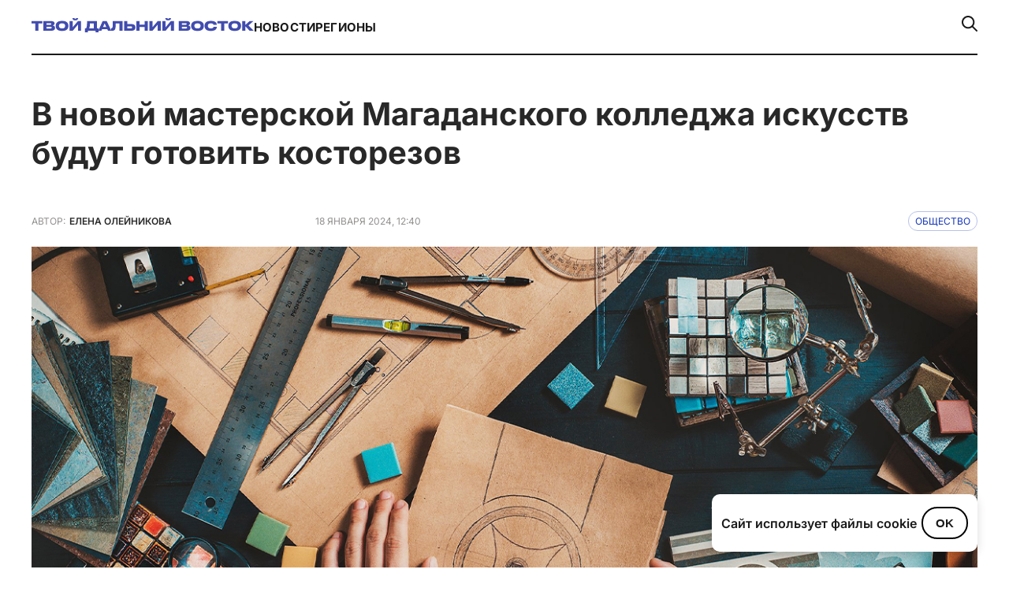

--- FILE ---
content_type: text/html; charset=UTF-8
request_url: https://tvoidv.ru/obshhestvo/v-novoj-masterskoj-magadanskogo-kolledzha-iskusstv-budut-gotovit-kostorezov/
body_size: 13391
content:
<!doctype html>
<html lang="ru-RU">
<head>
    <meta charset="UTF-8">
    <meta name="viewport" content="width=device-width, initial-scale=1.0">
    <title>В новой мастерской Магаданского колледжа искусств будут готовить косторезов &#8212; Твой Дальний Восток</title>
<meta name='robots' content='max-image-preview:large' />
<link rel='dns-prefetch' href='//cdn.jsdelivr.net' />
<link rel="alternate" type="application/rss+xml" title="Твой Дальний Восток &raquo; Лента" href="https://tvoidv.ru/feed/" />
<link rel="alternate" type="application/rss+xml" title="Твой Дальний Восток &raquo; Лента комментариев" href="https://tvoidv.ru/comments/feed/" />
<link rel="alternate" type="application/rss+xml" title="Твой Дальний Восток &raquo; Лента комментариев к &laquo;в новой мастерской Магаданского колледжа искусств будут готовить косторезов&raquo;" href="https://tvoidv.ru/obshhestvo/v-novoj-masterskoj-magadanskogo-kolledzha-iskusstv-budut-gotovit-kostorezov/feed/" />
<link rel="alternate" title="oEmbed (JSON)" type="application/json+oembed" href="https://tvoidv.ru/wp-json/oembed/1.0/embed?url=https%3A%2F%2Ftvoidv.ru%2Fobshhestvo%2Fv-novoj-masterskoj-magadanskogo-kolledzha-iskusstv-budut-gotovit-kostorezov%2F" />
<link rel="alternate" title="oEmbed (XML)" type="text/xml+oembed" href="https://tvoidv.ru/wp-json/oembed/1.0/embed?url=https%3A%2F%2Ftvoidv.ru%2Fobshhestvo%2Fv-novoj-masterskoj-magadanskogo-kolledzha-iskusstv-budut-gotovit-kostorezov%2F&#038;format=xml" />
<meta property="og:title" content="в новой мастерской Магаданского колледжа искусств будут готовить косторезов" />
<meta property="og:image" content="https://tvoidv.ru/wp-content/uploads/2024/01/v-magadane_v-uchrezhdeniyah_professionalnogo_obrazovaniya_otkryty_masterskie.jpg" />
<meta property="og:url" content="https://tvoidv.ru/obshhestvo/v-novoj-masterskoj-magadanskogo-kolledzha-iskusstv-budut-gotovit-kostorezov/" />
<meta property="og:type" content="article" />
<style id='wp-img-auto-sizes-contain-inline-css'>
img:is([sizes=auto i],[sizes^="auto," i]){contain-intrinsic-size:3000px 1500px}
/*# sourceURL=wp-img-auto-sizes-contain-inline-css */
</style>
<style id='wp-emoji-styles-inline-css'>

	img.wp-smiley, img.emoji {
		display: inline !important;
		border: none !important;
		box-shadow: none !important;
		height: 1em !important;
		width: 1em !important;
		margin: 0 0.07em !important;
		vertical-align: -0.1em !important;
		background: none !important;
		padding: 0 !important;
	}
/*# sourceURL=wp-emoji-styles-inline-css */
</style>
<link rel='stylesheet' id='wp-block-library-css' href='https://tvoidv.ru/wp-includes/css/dist/block-library/style.min.css?ver=6.9' media='all' />
<style id='global-styles-inline-css'>
:root{--wp--preset--aspect-ratio--square: 1;--wp--preset--aspect-ratio--4-3: 4/3;--wp--preset--aspect-ratio--3-4: 3/4;--wp--preset--aspect-ratio--3-2: 3/2;--wp--preset--aspect-ratio--2-3: 2/3;--wp--preset--aspect-ratio--16-9: 16/9;--wp--preset--aspect-ratio--9-16: 9/16;--wp--preset--color--black: #000000;--wp--preset--color--cyan-bluish-gray: #abb8c3;--wp--preset--color--white: #ffffff;--wp--preset--color--pale-pink: #f78da7;--wp--preset--color--vivid-red: #cf2e2e;--wp--preset--color--luminous-vivid-orange: #ff6900;--wp--preset--color--luminous-vivid-amber: #fcb900;--wp--preset--color--light-green-cyan: #7bdcb5;--wp--preset--color--vivid-green-cyan: #00d084;--wp--preset--color--pale-cyan-blue: #8ed1fc;--wp--preset--color--vivid-cyan-blue: #0693e3;--wp--preset--color--vivid-purple: #9b51e0;--wp--preset--gradient--vivid-cyan-blue-to-vivid-purple: linear-gradient(135deg,rgb(6,147,227) 0%,rgb(155,81,224) 100%);--wp--preset--gradient--light-green-cyan-to-vivid-green-cyan: linear-gradient(135deg,rgb(122,220,180) 0%,rgb(0,208,130) 100%);--wp--preset--gradient--luminous-vivid-amber-to-luminous-vivid-orange: linear-gradient(135deg,rgb(252,185,0) 0%,rgb(255,105,0) 100%);--wp--preset--gradient--luminous-vivid-orange-to-vivid-red: linear-gradient(135deg,rgb(255,105,0) 0%,rgb(207,46,46) 100%);--wp--preset--gradient--very-light-gray-to-cyan-bluish-gray: linear-gradient(135deg,rgb(238,238,238) 0%,rgb(169,184,195) 100%);--wp--preset--gradient--cool-to-warm-spectrum: linear-gradient(135deg,rgb(74,234,220) 0%,rgb(151,120,209) 20%,rgb(207,42,186) 40%,rgb(238,44,130) 60%,rgb(251,105,98) 80%,rgb(254,248,76) 100%);--wp--preset--gradient--blush-light-purple: linear-gradient(135deg,rgb(255,206,236) 0%,rgb(152,150,240) 100%);--wp--preset--gradient--blush-bordeaux: linear-gradient(135deg,rgb(254,205,165) 0%,rgb(254,45,45) 50%,rgb(107,0,62) 100%);--wp--preset--gradient--luminous-dusk: linear-gradient(135deg,rgb(255,203,112) 0%,rgb(199,81,192) 50%,rgb(65,88,208) 100%);--wp--preset--gradient--pale-ocean: linear-gradient(135deg,rgb(255,245,203) 0%,rgb(182,227,212) 50%,rgb(51,167,181) 100%);--wp--preset--gradient--electric-grass: linear-gradient(135deg,rgb(202,248,128) 0%,rgb(113,206,126) 100%);--wp--preset--gradient--midnight: linear-gradient(135deg,rgb(2,3,129) 0%,rgb(40,116,252) 100%);--wp--preset--font-size--small: 13px;--wp--preset--font-size--medium: 20px;--wp--preset--font-size--large: 36px;--wp--preset--font-size--x-large: 42px;--wp--preset--spacing--20: 0.44rem;--wp--preset--spacing--30: 0.67rem;--wp--preset--spacing--40: 1rem;--wp--preset--spacing--50: 1.5rem;--wp--preset--spacing--60: 2.25rem;--wp--preset--spacing--70: 3.38rem;--wp--preset--spacing--80: 5.06rem;--wp--preset--shadow--natural: 6px 6px 9px rgba(0, 0, 0, 0.2);--wp--preset--shadow--deep: 12px 12px 50px rgba(0, 0, 0, 0.4);--wp--preset--shadow--sharp: 6px 6px 0px rgba(0, 0, 0, 0.2);--wp--preset--shadow--outlined: 6px 6px 0px -3px rgb(255, 255, 255), 6px 6px rgb(0, 0, 0);--wp--preset--shadow--crisp: 6px 6px 0px rgb(0, 0, 0);}:where(.is-layout-flex){gap: 0.5em;}:where(.is-layout-grid){gap: 0.5em;}body .is-layout-flex{display: flex;}.is-layout-flex{flex-wrap: wrap;align-items: center;}.is-layout-flex > :is(*, div){margin: 0;}body .is-layout-grid{display: grid;}.is-layout-grid > :is(*, div){margin: 0;}:where(.wp-block-columns.is-layout-flex){gap: 2em;}:where(.wp-block-columns.is-layout-grid){gap: 2em;}:where(.wp-block-post-template.is-layout-flex){gap: 1.25em;}:where(.wp-block-post-template.is-layout-grid){gap: 1.25em;}.has-black-color{color: var(--wp--preset--color--black) !important;}.has-cyan-bluish-gray-color{color: var(--wp--preset--color--cyan-bluish-gray) !important;}.has-white-color{color: var(--wp--preset--color--white) !important;}.has-pale-pink-color{color: var(--wp--preset--color--pale-pink) !important;}.has-vivid-red-color{color: var(--wp--preset--color--vivid-red) !important;}.has-luminous-vivid-orange-color{color: var(--wp--preset--color--luminous-vivid-orange) !important;}.has-luminous-vivid-amber-color{color: var(--wp--preset--color--luminous-vivid-amber) !important;}.has-light-green-cyan-color{color: var(--wp--preset--color--light-green-cyan) !important;}.has-vivid-green-cyan-color{color: var(--wp--preset--color--vivid-green-cyan) !important;}.has-pale-cyan-blue-color{color: var(--wp--preset--color--pale-cyan-blue) !important;}.has-vivid-cyan-blue-color{color: var(--wp--preset--color--vivid-cyan-blue) !important;}.has-vivid-purple-color{color: var(--wp--preset--color--vivid-purple) !important;}.has-black-background-color{background-color: var(--wp--preset--color--black) !important;}.has-cyan-bluish-gray-background-color{background-color: var(--wp--preset--color--cyan-bluish-gray) !important;}.has-white-background-color{background-color: var(--wp--preset--color--white) !important;}.has-pale-pink-background-color{background-color: var(--wp--preset--color--pale-pink) !important;}.has-vivid-red-background-color{background-color: var(--wp--preset--color--vivid-red) !important;}.has-luminous-vivid-orange-background-color{background-color: var(--wp--preset--color--luminous-vivid-orange) !important;}.has-luminous-vivid-amber-background-color{background-color: var(--wp--preset--color--luminous-vivid-amber) !important;}.has-light-green-cyan-background-color{background-color: var(--wp--preset--color--light-green-cyan) !important;}.has-vivid-green-cyan-background-color{background-color: var(--wp--preset--color--vivid-green-cyan) !important;}.has-pale-cyan-blue-background-color{background-color: var(--wp--preset--color--pale-cyan-blue) !important;}.has-vivid-cyan-blue-background-color{background-color: var(--wp--preset--color--vivid-cyan-blue) !important;}.has-vivid-purple-background-color{background-color: var(--wp--preset--color--vivid-purple) !important;}.has-black-border-color{border-color: var(--wp--preset--color--black) !important;}.has-cyan-bluish-gray-border-color{border-color: var(--wp--preset--color--cyan-bluish-gray) !important;}.has-white-border-color{border-color: var(--wp--preset--color--white) !important;}.has-pale-pink-border-color{border-color: var(--wp--preset--color--pale-pink) !important;}.has-vivid-red-border-color{border-color: var(--wp--preset--color--vivid-red) !important;}.has-luminous-vivid-orange-border-color{border-color: var(--wp--preset--color--luminous-vivid-orange) !important;}.has-luminous-vivid-amber-border-color{border-color: var(--wp--preset--color--luminous-vivid-amber) !important;}.has-light-green-cyan-border-color{border-color: var(--wp--preset--color--light-green-cyan) !important;}.has-vivid-green-cyan-border-color{border-color: var(--wp--preset--color--vivid-green-cyan) !important;}.has-pale-cyan-blue-border-color{border-color: var(--wp--preset--color--pale-cyan-blue) !important;}.has-vivid-cyan-blue-border-color{border-color: var(--wp--preset--color--vivid-cyan-blue) !important;}.has-vivid-purple-border-color{border-color: var(--wp--preset--color--vivid-purple) !important;}.has-vivid-cyan-blue-to-vivid-purple-gradient-background{background: var(--wp--preset--gradient--vivid-cyan-blue-to-vivid-purple) !important;}.has-light-green-cyan-to-vivid-green-cyan-gradient-background{background: var(--wp--preset--gradient--light-green-cyan-to-vivid-green-cyan) !important;}.has-luminous-vivid-amber-to-luminous-vivid-orange-gradient-background{background: var(--wp--preset--gradient--luminous-vivid-amber-to-luminous-vivid-orange) !important;}.has-luminous-vivid-orange-to-vivid-red-gradient-background{background: var(--wp--preset--gradient--luminous-vivid-orange-to-vivid-red) !important;}.has-very-light-gray-to-cyan-bluish-gray-gradient-background{background: var(--wp--preset--gradient--very-light-gray-to-cyan-bluish-gray) !important;}.has-cool-to-warm-spectrum-gradient-background{background: var(--wp--preset--gradient--cool-to-warm-spectrum) !important;}.has-blush-light-purple-gradient-background{background: var(--wp--preset--gradient--blush-light-purple) !important;}.has-blush-bordeaux-gradient-background{background: var(--wp--preset--gradient--blush-bordeaux) !important;}.has-luminous-dusk-gradient-background{background: var(--wp--preset--gradient--luminous-dusk) !important;}.has-pale-ocean-gradient-background{background: var(--wp--preset--gradient--pale-ocean) !important;}.has-electric-grass-gradient-background{background: var(--wp--preset--gradient--electric-grass) !important;}.has-midnight-gradient-background{background: var(--wp--preset--gradient--midnight) !important;}.has-small-font-size{font-size: var(--wp--preset--font-size--small) !important;}.has-medium-font-size{font-size: var(--wp--preset--font-size--medium) !important;}.has-large-font-size{font-size: var(--wp--preset--font-size--large) !important;}.has-x-large-font-size{font-size: var(--wp--preset--font-size--x-large) !important;}
/*# sourceURL=global-styles-inline-css */
</style>

<style id='classic-theme-styles-inline-css'>
/*! This file is auto-generated */
.wp-block-button__link{color:#fff;background-color:#32373c;border-radius:9999px;box-shadow:none;text-decoration:none;padding:calc(.667em + 2px) calc(1.333em + 2px);font-size:1.125em}.wp-block-file__button{background:#32373c;color:#fff;text-decoration:none}
/*# sourceURL=/wp-includes/css/classic-themes.min.css */
</style>
<link rel='stylesheet' id='dalnij-vostok-theme-info-style-css' href='https://tvoidv.ru/wp-content/themes/tdv2023/style.css?ver=1.0.0' media='all' />
<link rel='stylesheet' id='dalnij-vostok-main-style-css' href='https://tvoidv.ru/wp-content/themes/tdv2023/assets/css/style.css?ver=1.0.0' media='all' />
<link rel='stylesheet' id='swiper-css-css' href='https://cdn.jsdelivr.net/npm/swiper@10/swiper-bundle.min.css?ver=10.0.0' media='all' />
<link rel='stylesheet' id='my-old-styles-for-default-posts-css' href='https://tvoidv.ru/wp-content/themes/tdv2023/assets/css/old.css?ver=1749250851' media='all' />
<link rel='stylesheet' id='elementor-frontend-css' href='https://tvoidv.ru/wp-content/plugins/elementor/assets/css/frontend.min.css?ver=3.30.1' media='all' />
<link rel='stylesheet' id='elementor-post-36501-css' href='https://tvoidv.ru/wp-content/uploads/elementor/css/post-36501.css?ver=1767394821' media='all' />
<link rel='stylesheet' id='elementor-gf-local-roboto-css' href='https://tvoidv.ru/wp-content/uploads/elementor/google-fonts/css/roboto.css?ver=1749291499' media='all' />
<link rel='stylesheet' id='elementor-gf-local-robotoslab-css' href='https://tvoidv.ru/wp-content/uploads/elementor/google-fonts/css/robotoslab.css?ver=1749291507' media='all' />
<script src="https://tvoidv.ru/wp-includes/js/jquery/jquery.min.js?ver=3.7.1" id="jquery-core-js"></script>
<script src="https://tvoidv.ru/wp-includes/js/jquery/jquery-migrate.min.js?ver=3.4.1" id="jquery-migrate-js"></script>
<link rel="https://api.w.org/" href="https://tvoidv.ru/wp-json/" /><link rel="alternate" title="JSON" type="application/json" href="https://tvoidv.ru/wp-json/wp/v2/posts/19024" /><link rel="EditURI" type="application/rsd+xml" title="RSD" href="https://tvoidv.ru/xmlrpc.php?rsd" />
<meta name="generator" content="WordPress 6.9" />
<link rel="canonical" href="https://tvoidv.ru/obshhestvo/v-novoj-masterskoj-magadanskogo-kolledzha-iskusstv-budut-gotovit-kostorezov/" />
<link rel='shortlink' href='https://tvoidv.ru/?p=19024' />
<meta name="generator" content="Elementor 3.30.1; features: e_font_icon_svg, additional_custom_breakpoints, e_element_cache; settings: css_print_method-external, google_font-enabled, font_display-swap">
<style>
	.swiper-about {
		margin-top: 24px
	}
	
	.title a {display: block!important}
	
	.investigation-template {
		background: #f8f8f4
	}
	
	
	.categiries-cont {
    display: flex;
    flex-wrap: wrap;
    align-items: center;
    gap: 20px;
    justify-content: center;
    padding-top: 40px;
    margin-bottom: 70px!important;
}
	
	
	.about-flex-item > :first-child {
		min-height: 106px
	}
	
	
	.about-flex-item > :first-child {
    display: flex;
    flex-direction: column;
    align-items: flex-start;
    gap: 12px;
		justify-content: space-between
}
	

	
	.page-template-front-page .big-card-000 > :first-child {
    flex: 2.05!important;
}
	
	
	
	.post-template-default .footer-block-4 {
    margin-top: 20px;
    display: flex;
    align-items: flex-end;
    gap: 195px!important;
	}
	
	

	
	.class_text404 {
		color: #000
	}
	
	@media screen and (max-width: 767px) {
		.post-template-default .footer-block-4 {
				margin-top: 20px;
				display: flex;
				align-items: flex-start;
				gap: 20px !important;
		}
		
		.page-template-page-glavnoe-segodnya .categiries-cont  {padding-top: 0!important}
		
	.page-template-page-glavnoe-segodnya	.categiries {
        padding-top: 40px!important;
    }
	}
	
	

	

	
</style>





<script>
  // Функция: делает первую букву первого слова заглавной
  function capitalizeFirstWord(text) {
    const words = text.trim().split(' ');
    if (words[0]) {
      words[0] = words[0].charAt(0).toUpperCase() + words[0].slice(1).toLowerCase();
    }
    return words.join(' ');
  }

  // Преобразуем <title>
  document.title = capitalizeFirstWord(document.title);

  // Преобразуем все элементы .row-title
  const rowTitles = document.querySelectorAll('.row-title');
  rowTitles.forEach(el => {
    el.textContent = capitalizeFirstWord(el.textContent);
    el.style.display = 'block';
  });
</script>
			<style>
				.e-con.e-parent:nth-of-type(n+4):not(.e-lazyloaded):not(.e-no-lazyload),
				.e-con.e-parent:nth-of-type(n+4):not(.e-lazyloaded):not(.e-no-lazyload) * {
					background-image: none !important;
				}
				@media screen and (max-height: 1024px) {
					.e-con.e-parent:nth-of-type(n+3):not(.e-lazyloaded):not(.e-no-lazyload),
					.e-con.e-parent:nth-of-type(n+3):not(.e-lazyloaded):not(.e-no-lazyload) * {
						background-image: none !important;
					}
				}
				@media screen and (max-height: 640px) {
					.e-con.e-parent:nth-of-type(n+2):not(.e-lazyloaded):not(.e-no-lazyload),
					.e-con.e-parent:nth-of-type(n+2):not(.e-lazyloaded):not(.e-no-lazyload) * {
						background-image: none !important;
					}
				}
			</style>
			<link rel="icon" href="https://tvoidv.ru/wp-content/uploads/2025/06/cropped-favicon-32x32.png" sizes="32x32" />
<link rel="icon" href="https://tvoidv.ru/wp-content/uploads/2025/06/cropped-favicon-192x192.png" sizes="192x192" />
<link rel="apple-touch-icon" href="https://tvoidv.ru/wp-content/uploads/2025/06/cropped-favicon-180x180.png" />
<meta name="msapplication-TileImage" content="https://tvoidv.ru/wp-content/uploads/2025/06/cropped-favicon-270x270.png" />
		<style id="wp-custom-css">
			strong {
	font-weight: 800!important
}


em {
	font-style: italic!important
}		</style>
		</head>

<body data-rsssl=1 class="wp-singular post-template-default single single-post postid-19024 single-format-standard wp-theme-tdv2023 elementor-default elementor-kit-36501">

<div id="page" class="site">
    <a class="skip-link screen-reader-text" href="#primary">Перейти к содержимому</a>

    <header id="header2">
        <div class="wrapper">
            <div class="header-cont">                 <div>
                    <div>
                        <a href="https://tvoidv.ru/">
                                                            <img src="https://tvoidv.ru/wp-content/themes/tdv2023/assets/images/logo.svg" alt="Твой Дальний Восток">
                                                        </a>
                    </div>
                    <nav>
                        <ul><li id="menu-item-36484" class="menu-item menu-item-type-post_type menu-item-object-page menu-item-36484"><a href="https://tvoidv.ru/novosti/">Новости</a></li>
<li id="menu-item-36485" class="menu-item menu-item-type-custom menu-item-object-custom menu-item-36485"><a href="/#reg">Регионы</a></li>
</ul>                    </nav>
                </div>
                <div class="search-wrapper">
                    <div class="search-box hidden" id="search-box">
                        <form role="search" method="get" class="custom-search-form" action="https://tvoidv.ru/">
                            <label class="screen-reader-text" for="s-custom-desktop">Поиск по:</label>
                            <input type="text"
                                   id="s-custom-desktop"                                    placeholder="Поиск..."
                                   value="" name="s" />
                        </form>
                        <button id="close-search">×</button>                     </div>
                    <a href="#" id="search-toggle">
                        <img src="https://tvoidv.ru/wp-content/themes/tdv2023/assets/images/search-icon.svg" alt="Поиск" />
                    </a>
                </div>
            </div>

            <div class="header-cont-mob">                 <div>
                    <a href="https://tvoidv.ru/">
                        <img src="https://tvoidv.ru/wp-content/themes/tdv2023/assets/images/logo-mob.svg" alt="Твой Дальний Восток - Мобильное лого">
                    </a>
                </div>
                <div class="burger">
                    <img src="https://tvoidv.ru/wp-content/themes/tdv2023/assets/images/burger.svg" alt="Открыть меню">
                </div>

                <div class="mobile-menu">
                    <button class="close-btn">
                        <img src="https://tvoidv.ru/wp-content/themes/tdv2023/assets/images/close.svg" alt="Закрыть меню">
                    </button>
                    <nav>
                        <ul><li class="menu-item menu-item-type-post_type menu-item-object-page menu-item-36484"><a href="https://tvoidv.ru/novosti/">Новости</a></li>
<li class="menu-item menu-item-type-custom menu-item-object-custom menu-item-36485"><a href="/#reg">Регионы</a></li>
</ul>                        <div class="search-mob">
                            <img src="https://tvoidv.ru/wp-content/themes/tdv2023/assets/images/search-icon-2.svg" alt="Поиск">
                            <p>поиск по сайту</p>
                        </div>

                                                <div class="search-input-wrapper">                             <form role="search" method="get" class="custom-mobile-search-form" action="https://tvoidv.ru/">
                                <label class="screen-reader-text" for="s-custom-mobile">Поиск по сайту:</label>
                                <input type="search"                                        id="s-custom-mobile"                                        class="search-input"                                        placeholder="Введите запрос..."
                                       value="" name="s" />
                                                                                            </form>
                                                    </div>
                                            </nav>
                    <hr>
                    <nav>
                          <ul><li id="menu-item-36494" class="menu-item menu-item-type-taxonomy menu-item-object-category menu-item-36494"><a href="https://tvoidv.ru/ekonomika/">Экономика</a></li>
<li id="menu-item-36495" class="menu-item menu-item-type-taxonomy menu-item-object-category menu-item-36495"><a href="https://tvoidv.ru/sport/">Спорт</a></li>
<li id="menu-item-36496" class="menu-item menu-item-type-taxonomy menu-item-object-category menu-item-36496"><a href="https://tvoidv.ru/business/">Бизнес</a></li>
<li id="menu-item-36497" class="menu-item menu-item-type-taxonomy menu-item-object-category menu-item-36497"><a href="https://tvoidv.ru/turizm/">Туризм</a></li>
<li id="menu-item-36498" class="menu-item menu-item-type-taxonomy menu-item-object-category menu-item-36498"><a href="https://tvoidv.ru/vef/">ВЭФ</a></li>
</ul>                    </nav>
                </div>
            </div>
        </div>
    </header><!-- DEBUG STAGE 1: Post ID: 19024 | is_elementor_active_for_post: FALSE | use_old_acf_template: TRUE -->

<div class="content_page ">
    
                    
            
            <div class="title_blk">
                <h1>в новой мастерской Магаданского колледжа искусств будут готовить косторезов</h1>
            </div>

                        <div class="autor_cont">
                <div class="autor_info">
                    <div class="a_info_blk">
                        <span class="autor_t">Автор:</span>
                        <span class="autor_name">Елена Олейникова</span>
                    </div>
                </div>
            </div>
            
            <div class="post_info">
                <div class="date_post">18 января 2024, 12:40</div>
                                    <a href="https://tvoidv.ru/obshhestvo/" class="cont_catalog">Общество</a>
                            </div>
            <div class="end"></div>

            <div class="photo_blk">
                                                            <img src="https://tvoidv.ru/wp-content/uploads/2024/01/v-magadane_v-uchrezhdeniyah_professionalnogo_obrazovaniya_otkryty_masterskie.jpg" width="100%" height="auto" alt="" title="">
                                                                        </div>

            <div class="content_o">
                <div><p>В учреждениях среднего профессионального образования Магаданской области на средства Единой президентской субсидии открыты четыре специализированные мастерские.</p><br />
</div>                <div class="main_text"><p>На новых образовательных площадках студенты будут получать навыки по специальностям «Ресторанный сервис», «Обеспечение информационной безопасности телекоммуникационных систем», «Графический дизайн», «Косторезное искусство», «Сварочные технологии», «Лабораторный химический анализ».</p><br />
<p>Торжественная церемония открытия мастерских состоялась на базе колледжа сервиса и технологий с дистанционным подключением других площадок. Заместитель председателя правительства Магаданской области Татьяна Савченко отметила, что за последние пять лет в колледжах региона благодаря Единой президентской субсидии было открыто 42 мастерские на общую сумму 43 миллиона рублей.</p><br />
<p>Материально-техническая база новых мастерских позволит вести качественную подготовку специалистов по образовательным программам СПО, проводить демонстрационные экзамены и готовиться к чемпионатам профессионального мастерства «Профессионалы». Мастерские будут использоваться для реализации программ дополнительного профессионального образования, в том числе для повышения квалификации специалистов предприятий.</p><br />
<p>По словам исполнительного директора Корпорации развития Дальнего Востока и Арктики по социальному развитию Гасана Гасанбалаева, самыми востребованными направлениями, по которым создаются мастерские на Дальнем Востоке, являются обслуживание транспорта и логистика, промышленные и инженерные технологии, а также сельское хозяйство.</p><br />
<p>Среди новых мастерских имеются и такие, где студенты получают уникальную квалификацию. К примеру, при Магаданском колледже искусств открыта мастерская «Косторезное искусство».</p><br />
<p>В 2024 году в Магаданской области запланировано создание девяти мастерских за счет Единой президентской субсидии.</p><br />
</div>                                <div class="block_s">
                    <div class="socialblock">
                                            </div>
                </div>
            </div>
                                    
        
        </div><!-- .content_page -->


        <div class="other_post">
            <div class="content_blk_page">
                                                                            <div class="news_cat_page">
                                        <div class="n_item_1_page item_cat_page">
                        <div class="img_bv1">
                            <a href="https://tvoidv.ru/obshhestvo/v-avguste-zavershitsya-rekonstrukcziya-vzletno-posadochnoj-polosy-magadanskogo-aeroporta/" class="img_container"  style="background:linear-gradient(0deg, rgba(34, 34, 34, 0.20) 0%, rgba(34, 34, 34, 0.20) 100%), url(https://tvoidv.ru/wp-content/uploads/2025/06/v-magadane_zavershaetsya_rekonstrukcziya_vzletno_posadochnoj_polosy_aeroporta.jpg) lightgray 50% / cover no-repeat"></a>
                        </div>
                        <div class="story_container">
                            <a href="https://tvoidv.ru/obshhestvo/" class="story_title">Общество</a>                                                     </div>
                        <a href="https://tvoidv.ru/obshhestvo/v-avguste-zavershitsya-rekonstrukcziya-vzletno-posadochnoj-polosy-magadanskogo-aeroporta/" class="title_content">в августе завершится реконструкция взлетно-посадочной полосы магаданского аэропорта</a>
                        <div class="date_aut_v">
                            8 июня 2025  
                            <svg xmlns="http://www.w3.org/2000/svg" width="6" height="6" viewBox="-2 0 6 6" fill="none"><circle cx="2" cy="2" r="2" fill="#92908F"/></svg>  
                            Татьяна Ковалева                        </div>
                    </div>
                                                                                                <div class="n_item_2_page item_cat_page">
                        <div class="img_bv1">
                            <a href="https://tvoidv.ru/obshhestvo/na-kolyme-kapitalno-remontiruyut-fap-v-czentre-poselka-hasyn/" class="img_container"  style="background:linear-gradient(0deg, rgba(34, 34, 34, 0.20) 0%, rgba(34, 34, 34, 0.20) 100%), url(https://tvoidv.ru/wp-content/uploads/2025/06/kapitalnyj_remont_fapa_v-poselke_hasyn_realizacziya_programmy_modernizaczii.jpeg) lightgray 50% / cover no-repeat"></a>
                        </div>
                        <div class="story_container">
                            <a href="https://tvoidv.ru/obshhestvo/" class="story_title">Общество</a>                                                     </div>
                        <a href="https://tvoidv.ru/obshhestvo/na-kolyme-kapitalno-remontiruyut-fap-v-czentre-poselka-hasyn/" class="title_content">на Колыме капитально ремонтируют ФАП в центре поселка Хасын</a>
                        <div class="date_aut_v">
                            6 июня 2025  
                            <svg xmlns="http://www.w3.org/2000/svg" width="6" height="6" viewBox="-2 0 6 6" fill="none"><circle cx="2" cy="2" r="2" fill="#92908F"/></svg>  
                            Мария Дъяченко                        </div>
                    </div>
                                            </div><div class="news_cat_page">
                                                                                                <div class="n_item_3_page item_cat_page">
                        <div class="img_bv1">
                            <a href="https://tvoidv.ru/obshhestvo/v-2025-godu-v-rossii-obnovyat-bolee-treh-tysyach-dorog-k-shkolam-i-detsadam/" class="img_container"  style="background:linear-gradient(0deg, rgba(34, 34, 34, 0.20) 0%, rgba(34, 34, 34, 0.20) 100%), url(https://tvoidv.ru/wp-content/uploads/2025/06/bolee_treh_tysyach_km-dorog_k-obrazovatelnym_i-dosugovym_uchrezhdeniyam.jpg) lightgray 50% / cover no-repeat"></a>
                        </div>
                        <div class="story_container">
                            <a href="https://tvoidv.ru/obshhestvo/" class="story_title">Общество</a>                                                     </div>
                        <a href="https://tvoidv.ru/obshhestvo/v-2025-godu-v-rossii-obnovyat-bolee-treh-tysyach-dorog-k-shkolam-i-detsadam/" class="title_content">в 2025 году в России обновят более трех тысяч дорог к школам и детсадам</a>
                        <div class="date_aut_v">
                            4 июня 2025  
                            <svg xmlns="http://www.w3.org/2000/svg" width="6" height="6" viewBox="-2 0 6 6" fill="none"><circle cx="2" cy="2" r="2" fill="#92908F"/></svg>  
                            Мария Дъяченко                        </div>
                    </div>
                                                                                                <div class="n_item_4_page item_cat_page">
                        <div class="img_bv1">
                            <a href="https://tvoidv.ru/obshhestvo/vosem-avtodorog-i-mostov-otremontiruyut-v-etom-godu-na-kolyme/" class="img_container"  style="background:linear-gradient(0deg, rgba(34, 34, 34, 0.20) 0%, rgba(34, 34, 34, 0.20) 100%), url(https://tvoidv.ru/wp-content/uploads/2025/06/v-magadanskoj_oblasti_v-etom_godu_otremontiruyut_vosem_avtodorog.jpg) lightgray 50% / cover no-repeat"></a>
                        </div>
                        <div class="story_container">
                            <a href="https://tvoidv.ru/obshhestvo/" class="story_title">Общество</a>                                                     </div>
                        <a href="https://tvoidv.ru/obshhestvo/vosem-avtodorog-i-mostov-otremontiruyut-v-etom-godu-na-kolyme/" class="title_content">Восемь автодорог и мостов отремонтируют в этом году на Колыме</a>
                        <div class="date_aut_v">
                            3 июня 2025  
                            <svg xmlns="http://www.w3.org/2000/svg" width="6" height="6" viewBox="-2 0 6 6" fill="none"><circle cx="2" cy="2" r="2" fill="#92908F"/></svg>  
                            Мария Дъяченко                        </div>
                    </div>
                                                                                    </div>
        </div>
            
            </div><!-- /.wrapper -->         </div><!-- #content .site-content --> 
        <footer>
            <div class="wrapper">
                <div class="footer-cont">
                    <div class="footer-top">
                        <div>                             <div class="footer-block-1">
                                <a href="https://tvoidv.ru/">
                                    <img src="https://tvoidv.ru/wp-content/themes/tdv2023/assets/images/footer-logo.svg" alt="Твой Дальний Восток - Логотип в подвале">
                                </a>
                                                                    <p>Информационная платформа о развитии региона. Актуальные новости, аналитика, исследования и мнения экспертов о возможностях, перспективах и жизни на Дальнем Востоке.</p>
                                                            </div>
                            <div class="footer-block-2">
                                <div>                                                                             <a href="https://t.me/tvoidv_bot" target="_blank" rel="noopener noreferrer">
                                            Написать в чат-бот ➔
                                        </a>
                                                                                                                <a href="https://www.youtube.com/@tvoidv" target="_blank" rel="noopener noreferrer">
                                            Наш канал на YouTube ➔
                                        </a>
                                                                    </div>
                                <div>                                                                         <a href="https://t.me/tvoidv_bot" target="_blank" rel="noopener noreferrer" aria-label="Телеграм">
                                        <svg width="36" height="36" viewBox="0 0 36 36" fill="none" xmlns="http://www.w3.org/2000/svg">
  <rect x="0.5" y="0.5" width="35" height="35" rx="7.59748" stroke="white" />
  <path fill-rule="evenodd" clip-rule="evenodd" d="M8.17294 16.8879C13.3555 14.6299 16.8114 13.1413 18.5406 12.4221C23.4776 10.3686 24.5035 10.0119 25.1722 10.0001C25.3192 9.99753 25.6481 10.034 25.8611 10.2068C26.0409 10.3528 26.0904 10.5499 26.1141 10.6883C26.1378 10.8266 26.1673 11.1418 26.1438 11.3881C25.8763 14.1992 24.7186 21.021 24.1297 24.1694C23.8805 25.5017 23.3898 25.9484 22.9147 25.9921C21.8823 26.0871 21.0984 25.3098 20.0985 24.6543C18.5338 23.6287 17.6498 22.9902 16.1311 21.9893C14.3758 20.8327 15.5137 20.1969 16.514 19.158C16.7757 18.8861 21.3245 14.7487 21.4125 14.3733C21.4235 14.3264 21.4338 14.1514 21.3298 14.059C21.2259 13.9666 21.0724 13.9982 20.9617 14.0234C20.8048 14.059 18.3052 15.7111 13.4629 18.9798C12.7534 19.467 12.1108 19.7044 11.535 19.6919C10.9003 19.6782 9.67923 19.333 8.77152 19.038C7.65819 18.676 6.77333 18.4847 6.85038 17.8701C6.89051 17.55 7.33137 17.2226 8.17294 16.8879Z" fill="white" />
</svg>
                                    </a>
                                                                                                            <a href="https://vk.com/tvoydv" target="_blank" rel="noopener noreferrer" aria-label="ВКонтакте">
                                        <svg width="36" height="36" viewBox="0 0 36 36" fill="none" xmlns="http://www.w3.org/2000/svg">
  <rect x="0.5" y="0.5" width="35" height="35" rx="7.59748" stroke="white" />
  <path d="M6.77661 12C7.58086 12 8.80639 12 9.49575 12C9.84043 12 10.1085 12.2155 10.2234 12.5028C10.5681 13.4365 11.334 15.4834 12.2149 16.884C13.4021 18.7155 14.1681 19.3978 14.6659 19.326C15.1638 19.2182 15.0106 17.9972 15.0106 17.0276C15.0106 16.058 15.1255 14.4061 14.6276 13.6519L13.8617 12.6105C13.6702 12.3591 13.8617 12.0359 14.1681 12.0359H18.534C18.9553 12.0359 19.3 12.3591 19.3 12.7541V16.9235C19.3 17.6136 19.5029 18.5824 20.1117 18.2574C20.2415 18.1882 20.3912 18.0814 20.5638 17.9254C21.6361 16.9558 22.7851 15.1602 23.7425 13.3287L24.1255 12.4669C24.2404 12.2155 24.5084 12.0359 24.8148 12.0359H27.6489C28.185 12.0359 28.568 12.5387 28.3765 13.0055L28.2704 13.2667C28.137 13.5951 27.9875 13.916 27.8127 14.2244C27.4396 14.8827 26.711 16.1126 25.9638 17.0635C24.8914 18.4641 24.6616 18.7873 24.8148 19.1464C24.968 19.5055 27.7255 21.9116 28.4148 23.0608C28.6063 23.384 28.7595 23.6713 28.9127 23.9227C29.1808 24.3895 28.7978 25 28.2233 25H25.0063C24.7382 25 24.4701 24.8564 24.3553 24.6409C24.1513 24.3301 23.9247 24.0359 23.6682 23.7668C23.0405 23.1083 21.7719 21.8333 20.9085 21.337C20.0772 20.8986 19.8274 21.1871 19.7527 21.4181C19.7097 21.551 19.7212 21.6942 19.7212 21.8339V23.5276C19.7212 24.3177 19.0319 24.9641 18.1893 24.9641H17.4234C17.4234 24.9641 17.4234 24.9641 17.4234 24.9641C17.4233 24.9641 13.2106 24.9641 9.84043 20.2597C7.19788 16.5967 6.31704 14.2265 6.01066 12.8619C5.93406 12.4309 6.27874 12 6.77661 12Z" fill="white" />
</svg>
                                    </a>
                                                                                                            <a href="https://ok.ru/tvoydv" target="_blank" rel="noopener noreferrer" aria-label="Одноклассники">
                                        <svg width="36" height="36" viewBox="0 0 36 36" fill="none" xmlns="http://www.w3.org/2000/svg">
  <rect x="0.5" y="0.5" width="35" height="35" rx="7.59748" stroke="white" />
  <path d="M16.6805 22.9162C16.8003 22.7954 16.7202 22.5871 16.5515 22.565C14.9967 22.3619 13.5885 21.9273 12.3687 20.9732C12.2041 20.8442 12.0341 20.7197 11.8839 20.5756C11.3033 20.0179 11.2448 19.3792 11.7042 18.7211C12.0973 18.1579 12.7571 18.0072 13.4429 18.3306C13.5757 18.3933 13.7022 18.4715 13.8234 18.5555C16.2956 20.2543 19.6919 20.3011 22.1734 18.6319C22.4193 18.4434 22.6821 18.2897 22.9867 18.2113C23.5789 18.0592 24.1312 18.2767 24.449 18.7949C24.8121 19.3867 24.8075 19.9643 24.3601 20.4237C23.6739 21.1281 22.8485 21.6377 21.9315 21.9934C21.1974 22.278 20.404 22.4429 19.6075 22.555C19.427 22.5804 19.3435 22.8014 19.472 22.9306C20.7484 24.213 22.0304 25.4901 23.3026 26.7765C23.7361 27.2148 23.8266 27.7583 23.588 28.2681C23.327 28.8253 22.7429 29.1919 22.1702 29.1527C21.8073 29.1276 21.5243 28.947 21.2729 28.6937C20.3097 27.7244 19.3283 26.773 18.3846 25.7854C18.1099 25.4983 17.9778 25.5526 17.7355 25.8019C16.7664 26.7995 15.7816 27.7818 14.791 28.7585C14.3462 29.197 13.8169 29.2759 13.301 29.0254C12.7527 28.7596 12.4037 28.1999 12.4306 27.6374C12.4492 27.2569 12.6363 26.9662 12.8975 26.7055C14.1607 25.4442 15.4204 24.1796 16.6805 22.9162Z" fill="white" />
  <path d="M18.0116 18.22C14.9459 18.2096 12.4321 15.6681 12.45 12.5976C12.4676 9.49318 14.9831 6.99143 18.0789 7.00002C21.181 7.00838 23.6709 9.54611 23.6554 12.6828C23.6396 15.7471 21.1083 18.2307 18.0116 18.22ZM20.7977 12.605C20.7924 11.0804 19.5782 9.86672 18.0566 9.86533C16.5223 9.8637 15.2972 11.0995 15.309 12.638C15.3204 14.1568 16.545 15.3619 18.0708 15.3563C19.5919 15.351 20.8028 14.1294 20.7977 12.605Z" fill="white" />
</svg>
                                    </a>
                                                                    </div>
                            </div>
                        </div>
                        <div class="footer-block-3">
                                                        <nav>
                                <ul><li id="menu-item-36490" class="menu-item menu-item-type-post_type menu-item-object-page menu-item-36490"><a href="https://tvoidv.ru/novosti/">Новости</a></li>
<li id="menu-item-36491" class="menu-item menu-item-type-post_type menu-item-object-page menu-item-36491"><a href="https://tvoidv.ru/rassledovaniy/">Аналитика</a></li>
<li id="menu-item-36492" class="menu-item menu-item-type-custom menu-item-object-custom menu-item-36492"><a href="/#reg">Регионы</a></li>
<li id="menu-item-36493" class="menu-item menu-item-type-post_type menu-item-object-page menu-item-36493"><a href="https://tvoidv.ru/contacts/">Контакты</a></li>
</ul>                            </nav>
                                                        <nav>
                                <ul><li class="menu-item menu-item-type-taxonomy menu-item-object-category menu-item-36494"><a href="https://tvoidv.ru/ekonomika/">Экономика</a></li>
<li class="menu-item menu-item-type-taxonomy menu-item-object-category menu-item-36495"><a href="https://tvoidv.ru/sport/">Спорт</a></li>
<li class="menu-item menu-item-type-taxonomy menu-item-object-category menu-item-36496"><a href="https://tvoidv.ru/business/">Бизнес</a></li>
<li class="menu-item menu-item-type-taxonomy menu-item-object-category menu-item-36497"><a href="https://tvoidv.ru/turizm/">Туризм</a></li>
<li class="menu-item menu-item-type-taxonomy menu-item-object-category menu-item-36498"><a href="https://tvoidv.ru/vef/">ВЭФ</a></li>
</ul>                            </nav>
                        </div>
                    </div>

                   <div class="footer-block-4">
                        <div>
                            <p>
                                © 2026 Твой Дальный Восток.
                            </p>
                            <p>
                                Дизайн <a href="https://juliakalash.com/" target="_blank" rel="noopener noreferrer">Julia Kalash</a>. Разработка <a href="https://loimi.ru/" target="_blank" rel="noopener noreferrer">Loimi</a>.                             </p>
                        </div>
                        <p>
                        <a href="/privacy-policy">
                            Политика конфиденциальности
                        </a>
                        </p>
                                            </div>

                </div>
                <a href="#header2" class="top-b">
                    <svg width="36" height="36" viewBox="0 0 36 36" fill="none" xmlns="http://www.w3.org/2000/svg">
                    <rect x="0.5" y="0.5" width="35" height="35" rx="7.59748" stroke="#7C7C7C" />
                    <path d="M23.4059 18.4552L18.7686 14.4139L18.7686 25.9048L16.5709 25.9048L16.5709 14.4139L11.9336 18.4552L11.9336 15.1029L17.6697 10L23.4059 15.1029L23.4059 18.4552Z" fill="#7C7C7C" />
                    </svg>
                </a>
            </div>
            <div class="cook-wrapper">
            	<div id="cookie-consent-banner" style="display: none;">
                    <p>Сайт использует файлы cookie</p>
                    <button id="cookie-consent-accept">OK</button>
                </div>
            </div>
        </footer>

    </div><!-- #page --> 
    <script type="speculationrules">
{"prefetch":[{"source":"document","where":{"and":[{"href_matches":"/*"},{"not":{"href_matches":["/wp-*.php","/wp-admin/*","/wp-content/uploads/*","/wp-content/*","/wp-content/plugins/*","/wp-content/themes/tdv2023/*","/*\\?(.+)"]}},{"not":{"selector_matches":"a[rel~=\"nofollow\"]"}},{"not":{"selector_matches":".no-prefetch, .no-prefetch a"}}]},"eagerness":"conservative"}]}
</script>
    <script type="text/javascript">
    jQuery(document).ready(function($) {
        var allTermLinks = $('.elementor-post-info__item--type-terms .elementor-post-info__terms-list-item');
        allTermLinks.each(function() {
            var linkUrl = $(this).attr('href');
            if (linkUrl && linkUrl.includes('/tag/')) {
                var currentText = $(this).text();
                if (currentText.charAt(0) !== '#') {
                    $(this).text('#' + currentText);
                }
            }
        });
    });
    </script>
        <!-- Yandex.Metrika counter -->
    <script type="text/javascript" >
       (function(m,e,t,r,i,k,a){m[i]=m[i]||function(){(m[i].a=m[i].a||[]).push(arguments)};
       m[i].l=1*new Date();
       for (var j = 0; j < document.scripts.length; j++) {if (document.scripts[j].src === r) { return; }}
       k=e.createElement(t),a=e.getElementsByTagName(t)[0],k.async=1,k.src=r,a.parentNode.insertBefore(k,a)})
       (window, document, "script", "https://mc.yandex.ru/metrika/tag.js", "ym");
    
       ym(88128432, "init", {
            clickmap:true,
            trackLinks:true,
            accurateTrackBounce:true,
            webvisor:true
       });
    </script>
    <noscript><div><img src="https://mc.yandex.ru/watch/88128432" style="position:absolute; left:-9999px;" alt="" /></div></noscript>
    <!-- /Yandex.Metrika counter -->
    			<script>
				const lazyloadRunObserver = () => {
					const lazyloadBackgrounds = document.querySelectorAll( `.e-con.e-parent:not(.e-lazyloaded)` );
					const lazyloadBackgroundObserver = new IntersectionObserver( ( entries ) => {
						entries.forEach( ( entry ) => {
							if ( entry.isIntersecting ) {
								let lazyloadBackground = entry.target;
								if( lazyloadBackground ) {
									lazyloadBackground.classList.add( 'e-lazyloaded' );
								}
								lazyloadBackgroundObserver.unobserve( entry.target );
							}
						});
					}, { rootMargin: '200px 0px 200px 0px' } );
					lazyloadBackgrounds.forEach( ( lazyloadBackground ) => {
						lazyloadBackgroundObserver.observe( lazyloadBackground );
					} );
				};
				const events = [
					'DOMContentLoaded',
					'elementor/lazyload/observe',
				];
				events.forEach( ( event ) => {
					document.addEventListener( event, lazyloadRunObserver );
				} );
			</script>
			<script src="https://cdn.jsdelivr.net/npm/swiper@10/swiper-bundle.min.js?ver=10.0.0" id="swiper-js-js"></script>
<script src="https://tvoidv.ru/wp-content/themes/tdv2023/assets/js/index.js?ver=1.0.0" id="dalnij-vostok-main-script-js"></script>
<script src="https://tvoidv.ru/wp-includes/js/comment-reply.min.js?ver=6.9" id="comment-reply-js" async data-wp-strategy="async" fetchpriority="low"></script>
<script id="wp-emoji-settings" type="application/json">
{"baseUrl":"https://s.w.org/images/core/emoji/17.0.2/72x72/","ext":".png","svgUrl":"https://s.w.org/images/core/emoji/17.0.2/svg/","svgExt":".svg","source":{"concatemoji":"https://tvoidv.ru/wp-includes/js/wp-emoji-release.min.js?ver=6.9"}}
</script>
<script type="module">
/*! This file is auto-generated */
const a=JSON.parse(document.getElementById("wp-emoji-settings").textContent),o=(window._wpemojiSettings=a,"wpEmojiSettingsSupports"),s=["flag","emoji"];function i(e){try{var t={supportTests:e,timestamp:(new Date).valueOf()};sessionStorage.setItem(o,JSON.stringify(t))}catch(e){}}function c(e,t,n){e.clearRect(0,0,e.canvas.width,e.canvas.height),e.fillText(t,0,0);t=new Uint32Array(e.getImageData(0,0,e.canvas.width,e.canvas.height).data);e.clearRect(0,0,e.canvas.width,e.canvas.height),e.fillText(n,0,0);const a=new Uint32Array(e.getImageData(0,0,e.canvas.width,e.canvas.height).data);return t.every((e,t)=>e===a[t])}function p(e,t){e.clearRect(0,0,e.canvas.width,e.canvas.height),e.fillText(t,0,0);var n=e.getImageData(16,16,1,1);for(let e=0;e<n.data.length;e++)if(0!==n.data[e])return!1;return!0}function u(e,t,n,a){switch(t){case"flag":return n(e,"\ud83c\udff3\ufe0f\u200d\u26a7\ufe0f","\ud83c\udff3\ufe0f\u200b\u26a7\ufe0f")?!1:!n(e,"\ud83c\udde8\ud83c\uddf6","\ud83c\udde8\u200b\ud83c\uddf6")&&!n(e,"\ud83c\udff4\udb40\udc67\udb40\udc62\udb40\udc65\udb40\udc6e\udb40\udc67\udb40\udc7f","\ud83c\udff4\u200b\udb40\udc67\u200b\udb40\udc62\u200b\udb40\udc65\u200b\udb40\udc6e\u200b\udb40\udc67\u200b\udb40\udc7f");case"emoji":return!a(e,"\ud83e\u1fac8")}return!1}function f(e,t,n,a){let r;const o=(r="undefined"!=typeof WorkerGlobalScope&&self instanceof WorkerGlobalScope?new OffscreenCanvas(300,150):document.createElement("canvas")).getContext("2d",{willReadFrequently:!0}),s=(o.textBaseline="top",o.font="600 32px Arial",{});return e.forEach(e=>{s[e]=t(o,e,n,a)}),s}function r(e){var t=document.createElement("script");t.src=e,t.defer=!0,document.head.appendChild(t)}a.supports={everything:!0,everythingExceptFlag:!0},new Promise(t=>{let n=function(){try{var e=JSON.parse(sessionStorage.getItem(o));if("object"==typeof e&&"number"==typeof e.timestamp&&(new Date).valueOf()<e.timestamp+604800&&"object"==typeof e.supportTests)return e.supportTests}catch(e){}return null}();if(!n){if("undefined"!=typeof Worker&&"undefined"!=typeof OffscreenCanvas&&"undefined"!=typeof URL&&URL.createObjectURL&&"undefined"!=typeof Blob)try{var e="postMessage("+f.toString()+"("+[JSON.stringify(s),u.toString(),c.toString(),p.toString()].join(",")+"));",a=new Blob([e],{type:"text/javascript"});const r=new Worker(URL.createObjectURL(a),{name:"wpTestEmojiSupports"});return void(r.onmessage=e=>{i(n=e.data),r.terminate(),t(n)})}catch(e){}i(n=f(s,u,c,p))}t(n)}).then(e=>{for(const n in e)a.supports[n]=e[n],a.supports.everything=a.supports.everything&&a.supports[n],"flag"!==n&&(a.supports.everythingExceptFlag=a.supports.everythingExceptFlag&&a.supports[n]);var t;a.supports.everythingExceptFlag=a.supports.everythingExceptFlag&&!a.supports.flag,a.supports.everything||((t=a.source||{}).concatemoji?r(t.concatemoji):t.wpemoji&&t.twemoji&&(r(t.twemoji),r(t.wpemoji)))});
//# sourceURL=https://tvoidv.ru/wp-includes/js/wp-emoji-loader.min.js
</script>
    </body>
    </html>